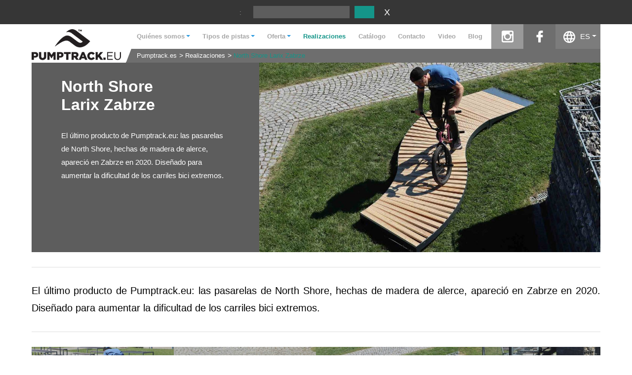

--- FILE ---
content_type: text/html; charset=UTF-8
request_url: https://www.pumptracks.es/realizaciones/north-shore-larix-zabrze,hef.html
body_size: 5645
content:
<!DOCTYPE html>
<html lang="es">
<head>
<script>
	window.dataLayer = window.dataLayer || [];
</script>
<script>(function(w,d,s,l,i){w[l]=w[l]||[];w[l].push({'gtm.start':
new Date().getTime(),event:'gtm.js'});var f=d.getElementsByTagName(s)[0],
j=d.createElement(s),dl=l!='dataLayer'?'&l='+l:'';j.async=true;j.src=
'https://www.googletagmanager.com/gtm.js?id='+i+dl;f.parentNode.insertBefore(j,f);
})(window,document,'script','dataLayer','GTM-5HT4RQH');</script>
	<meta charset="UTF-8"/>
	
	<title>North Shore Larix Zabrze - Carriles-bomba modulares y compuestos: diseño y construcción de carriles-bici</title>
	<meta name="keywords" content="" />
	<meta name="description" content="El último producto de Pumptrack.eu: las pasarelas de North Shore, hechas de madera de alerce, apareció en Zabrze en 2020. Diseñado para aumentar la dificultad de los carriles bici extremos.
" />

	<meta name="robots" content="index,follow,all" />

	<meta name="viewport" content="width=device-width, initial-scale=1"/>

	<meta name="author" content="extremelab.pl" />
	

	<link rel="shortcut icon" href="/i/favicon.ico" />
	<link rel="apple-touch-icon" href="/i/apple-touch-icon-120x120.png" />
	<link rel="apple-touch-icon" href="/i/apple-touch-icon-120x120-precomposed.png" />
	
		

	<meta name="googlebot" content="noodp"/>
	<meta property="fb:page_id" content="1083949938336159"/>
	<meta property="og:site_name" content="pumptrack.eu"/>
	<meta property="og:type" content="website"/>
	<link rel="stylesheet" type="text/css" href="/css/dropdown.min.css?2411211013"/>
	<link rel="stylesheet" type="text/css" href="/css/reset.css?2411211013"/>
	<link rel="stylesheet" type="text/css" href="/css/style.css?2411211013"/>
	<link rel="stylesheet" type="text/css" href="/css/old_tiles.css?2411211013"/>
	<link rel="stylesheet" type="text/css" href="https://fonts.googleapis.com/css2?family=PT+Sans+Narrow&amp;display=swap&quot; rel=&quot;stylesheet"/>
	<link rel="stylesheet" type="text/css" href="/css/jquery.fancybox.css?2411211013"/>
	<link rel="stylesheet" type="text/css" href="/css/lightbox.css?2411211013"/>
	<link rel="stylesheet" type="text/css" href="/css/flexslider.min.css?2411211013"/>
	<link rel="stylesheet" type="text/css" href="/css/_7592cd08e6f94808eb48506ab4b1df82.css?2411211013"/>
<script>
	window.xlab={list:[],deferInterval:null,defer:function(n){window.jQuery&&void 0!==typeof jQuery&&void 0!==typeof $?n():window.xlab.list.push(n)},init:function(){window.addEventListener("load",function(n){window.xlab.deferInterval=setInterval(function(){if(window.jQuery&&void 0!==typeof jQuery&&void 0!==typeof $)for(var n in clearInterval(window.xlab.deferInterval),window.xlab.deferInterval=null,window.xlab.list)window.xlab.list[n]()},100)})}};
</script>

			<link rel="alternate" href="https://www.pumptrack.eu/pl/realizacje/north-shore-larix-zabrze,hef.html" hreflang="pl" />
	<link rel="alternate" href="https://www.pumptrack.eu/en/realizations/north-shore-larix-zabrze,hef.html" hreflang="en" />
	<link rel="alternate" href="https://www.pumptrack.eu/en/realizations/north-shore-larix-zabrze,hef.html" hreflang="x-default" />
	<link rel="alternate" href="https://www.pumptrack.eu/no/erkjennelser/north-shore-larix-zabrze,hef.html" hreflang="no" />
	<link rel="alternate" href="https://www.pumptrack.eu/ar/realizations/north-shore-larix-zabrze,hef.html" hreflang="ar" />
	<link rel="alternate" href="https://www.pumptrack.eu/ro/realizari/north-shore-larix-zabrze,hef.html" hreflang="ro" />
	<link rel="alternate" href="https://www.pumptrack.eu/sv/forverkliganden/north-shore-larix-zabrze,hef.html" hreflang="sv" />
	<link rel="alternate" href="https://www.pumptrack.eu/da/realiseringer/north-shore-larix-zabrze,hef.html" hreflang="da" />
	<link rel="alternate" href="https://www.modularpumptracks.fr/realisations/north-shore-larix-zabrze,hef.html" hreflang="fr" />
	<link rel="alternate" href="https://www.pumptracks.it/realizzazioni/north-shore-larix-zabrze,hef.html" hreflang="it" />
	<link rel="alternate" href="https://www.modular-pumptrack.de/erkenntnisse/north-shore-larix-zabrze,hef.html" hreflang="de" />
	<link rel="alternate" href="https://www.pumptrack.eu/nl/realisaties/north-shore-larix-zabrze,hef.html" hreflang="nl" />
	<link rel="alternate" href="https://www.pumptracks.es/realizaciones/north-shore-larix-zabrze,hef.html" hreflang="es" />
	<link rel="alternate" href="https://www.pumptrack.eu/zh/realizations/north-shore-larix-zabrze,hef.html" hreflang="zh" />
	<link rel="alternate" href="https://www.pumptrack.eu/uk/realizations/north-shore-larix-zabrze,hef.html" hreflang="uk" />
	<link rel="alternate" href="https://www.pumptrack.eu/el/realizations/north-shore-larix-zabrze,hef.html" hreflang="el" />
	<link rel="alternate" href="https://www.pumptrack.eu/cs/realizace/north-shore-larix-zabrze,hef.html" hreflang="cs" />
	
<script type="text/javascript">
const SLO = '';
</script>

<script async src="https://www.googletagmanager.com/gtag/js?id=AW-770672923"></script>
<script>
window.dataLayer = window.dataLayer || [];
function gtag(){dataLayer.push(arguments);}
gtag('js', new Date());
gtag('config', 'AW-770672923');
</script>
</head><body class="l-es">
		<div class="locale-detection">
		<span>:</span>&nbsp;
		<div class="select-locale">
			<div class="lang dropdown">
				<span class="dropdown-toggle lang-es" style="visibility:hidden" id="dropdownMenu" data-toggle="dropdown" data-lang="es" data-href="">Spanish</span>
				<ul class="dropdown-menu locale-detection-avail-locale" role="menu" aria-labelledby="dropdownMenu">
											<li role="presentation" data-lang="pl">
							<a href="https://www.pumptrack.eu/pl/realizacje/north-shore-larix-zabrze,hef.html" class="lang-pl">Polski</a>
						</li>
											<li role="presentation" data-lang="en">
							<a href="https://www.pumptrack.eu/en/realizations/north-shore-larix-zabrze,hef.html" class="lang-en">English</a>
						</li>
											<li role="presentation" data-lang="no">
							<a href="https://www.pumptrack.eu/no/erkjennelser/north-shore-larix-zabrze,hef.html" class="lang-no">Norwegian</a>
						</li>
											<li role="presentation" data-lang="ar">
							<a href="https://www.pumptrack.eu/ar/realizations/north-shore-larix-zabrze,hef.html" class="lang-ar">Arabic</a>
						</li>
											<li role="presentation" data-lang="ro">
							<a href="https://www.pumptrack.eu/ro/realizari/north-shore-larix-zabrze,hef.html" class="lang-ro">Romanian</a>
						</li>
											<li role="presentation" data-lang="sv">
							<a href="https://www.pumptrack.eu/sv/forverkliganden/north-shore-larix-zabrze,hef.html" class="lang-sv">Swedish</a>
						</li>
											<li role="presentation" data-lang="da">
							<a href="https://www.pumptrack.eu/da/realiseringer/north-shore-larix-zabrze,hef.html" class="lang-da">Danish</a>
						</li>
											<li role="presentation" data-lang="fr">
							<a href="https://www.modularpumptracks.fr/realisations/north-shore-larix-zabrze,hef.html" class="lang-fr">French</a>
						</li>
											<li role="presentation" data-lang="it">
							<a href="https://www.pumptracks.it/realizzazioni/north-shore-larix-zabrze,hef.html" class="lang-it">Italian</a>
						</li>
											<li role="presentation" data-lang="de">
							<a href="https://www.modular-pumptrack.de/erkenntnisse/north-shore-larix-zabrze,hef.html" class="lang-de">German</a>
						</li>
											<li role="presentation" data-lang="nl">
							<a href="https://www.pumptrack.eu/nl/realisaties/north-shore-larix-zabrze,hef.html" class="lang-nl">Dutch</a>
						</li>
											<li class="a" role="presentation" data-lang="es">
							<a href="https://www.pumptracks.es/realizaciones/north-shore-larix-zabrze,hef.html" class="lang-es">Spanish</a>
						</li>
											<li role="presentation" data-lang="zh">
							<a href="https://www.pumptrack.eu/zh/realizations/north-shore-larix-zabrze,hef.html" class="lang-zh">Chinese</a>
						</li>
											<li role="presentation" data-lang="uk">
							<a href="https://www.pumptrack.eu/uk/realizations/north-shore-larix-zabrze,hef.html" class="lang-uk">Ukrainian</a>
						</li>
											<li role="presentation" data-lang="el">
							<a href="https://www.pumptrack.eu/el/realizations/north-shore-larix-zabrze,hef.html" class="lang-el">Greek</a>
						</li>
											<li role="presentation" data-lang="cs">
							<a href="https://www.pumptrack.eu/cs/realizace/north-shore-larix-zabrze,hef.html" class="lang-cs">Czech</a>
						</li>
											<li role="presentation" data-lang="is">
							<a href="https://www.pumptrack.eu/is/" class="lang-is">Iceland</a>
						</li>
									</ul>
			</div>

			<input type="button" class="locale-detection-set-locale" value=""/>
			<input type="button" class="locale-detection-hide-locale" value="X"/>
		</div>
		

		<script>
			xlab.defer(function() {
				var dropdownMenu = $('#dropdownMenu');
				var btnSetLocale = $('.locale-detection-set-locale');
				var btnHideLocale = $('.locale-detection-hide-locale');
				var availLocale = $('.locale-detection-avail-locale');

				availLocale.on('click', 'li', function(e) {
					e.preventDefault();
					var self = $(this);
					var lang = self.attr('data-lang');
					var href = self.find('a').first().attr('href');
					setLocaleDropdownText(lang, href, self.text());
				});

				btnSetLocale.on('click', function(e) {
					e.preventDefault();
					location.href = dropdownMenu.attr('data-href');
				});

				btnHideLocale.on('click', function(e) {
					e.preventDefault();
					$(this).parents('.locale-detection').first().hide();
				});

				function setLocaleDropdownText(lang, href, text) {
					dropdownMenu[0].className = 'dropdown-toggle lang-' + lang;
					dropdownMenu.attr('data-lang', lang);
					dropdownMenu.attr('data-href', href);
					dropdownMenu.text(text);
				}

				var detectedLocale = availLocale.find('[data-browserdetected]');

				if (detectedLocale.length) {
					var locale = detectedLocale.first();
					var lang = locale.attr('data-lang');
					var href = locale.find('a').first().attr('href');
					setLocaleDropdownText(lang, href, locale.text());
					setTimeout(function() {
						dropdownMenu.css('visibility', 'unset');
					}, 0);
				}
			});
		</script>
	</div>
		<div class="page">
        				<header>
					<div class="menu-wrapper">
	<div class="button_container" id="toggle">
		<span class="top"></span>
		<span class="middle"></span>
		<span class="bottom"></span>
	</div>

	<div class="logo">
		<div itemtype="http://schema.org/Organization" itemscope="">
			<a href="/" title="Pumptracki i rowerowe place zabaw" itemprop="url">
				<img src="/i/logo-pumptrack.png" alt="Pumptracki i rowerowe place zabaw" title="Pumptracki i rowerowe place zabaw" width="181" height="63" itemprop="logo" />
			</a>
		</div>
	</div>
	<div class="menu-main">
		<div class="top-row">
			<div class="menu-list">
				<ul class="menu">
	<li class="dropdown ">
		<span class="a dropdown-toggle" id="dropdownMenu" data-toggle="dropdown">Quiénes somos</span>
		<ul class="submenu dropdown-menu" role="menu" aria-labelledby="dropdownMenu">
						<li>
				<a class="sub" title="Preguntas Frecuentes" href="/quienes-somos/faq,bbd.html">Preguntas Frecuentes</a>
			</li>
						<li>
				<a class="sub" title="¿Quiénes somos?" href="/quienes-somos/qui-nes-somos,cb.html">¿Quiénes somos?</a>
			</li>
					</ul>
	</li>
	<li class="dropdown ">
				<span class="a dropdown-toggle" id="dropdownMenu" data-toggle="dropdown">Tipos de pistas</span>
		<ul class="submenu dropdown-menu" role="menu" aria-labelledby="dropdownMenu">
						<li>
				<a class="sub" title="Pumptracks" href="/tipos-de-pistas/pumptracks,cj.html">Pumptracks</a>
			</li>
					</ul>
	</li>
	<li class="dropdown ">
		<span class="a dropdown-toggle" id="dropdownMenu" data-toggle="dropdown">Oferta</span>
		<ul class="submenu dropdown-menu" role="menu" aria-labelledby="dropdownMenu">
									<li role="presentation">
				<a class="sub" title="Pumptrack Family" href="/oferta/pumptrack-family/">Pumptrack Family</a>
			</li>
												<li role="presentation">
				<a class="sub" title="Pumptrack modular" href="/oferta/pumptrack-modular/">Pumptrack modular</a>
			</li>
												<li role="presentation">
				<a class="sub" title="Cadenas de bombeo de polietileno" href="/oferta/cadenas-de-bombeo-de-polietileno/">Cadenas de bombeo de polietileno</a>
			</li>
												<li role="presentation">
				<a class="sub" title="Pistas para bicicletas - Larix" href="/oferta/pistas-para-bicicletas-larix/">Pistas para bicicletas - Larix</a>
			</li>
												<li role="presentation">
				<a class="sub" title="North shore - bike track" href="/oferta/north-shore/">North shore - bike track</a>
			</li>
												<li role="presentation">
				<a class="sub" title="Proyectos" href="/oferta/proyectos/">Proyectos</a>
			</li>
									<li role="presentation">
				<a class="sub" title="" href="javascript:void(null)" onclick="$.fancybox({href:'/formularz/popup',modal:true,padding:0,type:'ajax'})">DWG files</a>
			</li>
		</ul>
	</li>
	<li class="item active"><a href="/realizaciones/" title="Realizaciones">Realizaciones</a></li>
	<li class="item "><a href="/catalogo.html" title="Catálogo ">Catálogo </a></li>
	<li class="item "><a href="/contacto.html" title="Contacto">Contacto</a></li>
	<li class="item "><a href="/video.html" title="Video">Video</a></li>
            		<li class="item"><a href="https://www.techrampsgroup.com/es/news" target="_blank" title="Blog">Blog</a></li>
    </ul>			</div>

			<div class="search">
				<form class="search" method="get">
					<input class="search_input" type="text" data-autocomplete="on"/>
					<input class="search_submit" type="submit" value="" />
				</form>
			</div>

			<div class="other">
				<ul class="links">
					<li class="made-poland">100% made in Poland</li>
					<li id="insta"><a class="x insta" href="https://www.instagram.com/pumptrack.eu" rel="nofollow" target="_blank">instagram</a></li>
					<li id="fb"><a class="x fb" href="https://www.facebook.com/pumptrack.eu/" rel="nofollow" target="_blank">facebook</a></li>
									</ul>
				<div class="lang dropdown">
					<span class="dropdown-toggle" id="dropdownMenu" data-toggle="dropdown">ES</span>
					<ul class="dropdown-menu" role="menu" aria-labelledby="dropdownMenu">
													<li role="presentation">
								<a href="https://www.pumptrack.eu/pl/realizacje/north-shore-larix-zabrze,hef.html">PL</a>
							</li>
													<li role="presentation">
								<a href="https://www.pumptrack.eu/en/realizations/north-shore-larix-zabrze,hef.html">EN</a>
							</li>
													<li role="presentation">
								<a href="https://www.pumptrack.eu/no/erkjennelser/north-shore-larix-zabrze,hef.html">NO</a>
							</li>
													<li role="presentation">
								<a href="https://www.pumptrack.eu/ar/realizations/north-shore-larix-zabrze,hef.html">AR</a>
							</li>
													<li role="presentation">
								<a href="https://www.pumptrack.eu/ro/realizari/north-shore-larix-zabrze,hef.html">RO</a>
							</li>
													<li role="presentation">
								<a href="https://www.pumptrack.eu/sv/forverkliganden/north-shore-larix-zabrze,hef.html">SV</a>
							</li>
													<li role="presentation">
								<a href="https://www.pumptrack.eu/da/realiseringer/north-shore-larix-zabrze,hef.html">DA</a>
							</li>
													<li role="presentation">
								<a href="https://www.modularpumptracks.fr/realisations/north-shore-larix-zabrze,hef.html">FR</a>
							</li>
													<li role="presentation">
								<a href="https://www.pumptracks.it/realizzazioni/north-shore-larix-zabrze,hef.html">IT</a>
							</li>
													<li role="presentation">
								<a href="https://www.modular-pumptrack.de/erkenntnisse/north-shore-larix-zabrze,hef.html">DE</a>
							</li>
													<li role="presentation">
								<a href="https://www.pumptrack.eu/nl/realisaties/north-shore-larix-zabrze,hef.html">NL</a>
							</li>
													<li class="a" role="presentation">
								<a href="https://www.pumptracks.es/realizaciones/north-shore-larix-zabrze,hef.html">ES</a>
							</li>
													<li role="presentation">
								<a href="https://www.pumptrack.eu/zh/realizations/north-shore-larix-zabrze,hef.html">ZH</a>
							</li>
													<li role="presentation">
								<a href="https://www.pumptrack.eu/uk/realizations/north-shore-larix-zabrze,hef.html">UK</a>
							</li>
													<li role="presentation">
								<a href="https://www.pumptrack.eu/el/realizations/north-shore-larix-zabrze,hef.html">EL</a>
							</li>
													<li role="presentation">
								<a href="https://www.pumptrack.eu/cs/realizace/north-shore-larix-zabrze,hef.html">CS</a>
							</li>
													<li role="presentation">
								<a href="https://www.pumptrack.eu/is/">IS</a>
							</li>
											</ul>
				</div>
			</div>
		</div>
		<div class="bottom-row">
			<div class="breadcrumbs">
	<ul>
			<li >
			<a href="/" >Pumptrack.es</a>
		</li>
			<li >
			<a href="/realizaciones/" >Realizaciones</a>
		</li>
			<li  class="l" >
			<a href="/realizaciones/north-shore-larix-zabrze,hef.html"  class="l" >North Shore Larix Zabrze</a>
		</li>
		</ul>
</div>
		</div>
	</div>
</div>
<script type="text/javascript">
xlab.defer(function(){
	$(function(){
		$('#toggle').click(function() {
			$(this).toggleClass('active');
			$('header .menu-list').toggleClass('show');
		});
	});
	$('form.search').unbind().bind('submit', function(){return false});
	$('form.search input.search_input').autocomplete({
		serviceUrl: '/'+'ind'+'ex.php?'+'m=autocomplete',
		minChars: 2,
		forceFixPosition: false,
		maxHeight: 550,
		delimiter: /(,|;)\s*/,
		noCache: true,
		onSelect: function(value, data) {
			document.location.href= value.url;
		}
	});
});
</script>				</header>
		
					<section class="realization">
	<div class="realization-top">
		<div class="realization-left">
			<div class="realization-header">
				<h1>North Shore Larix Zabrze</h1>
			</div>
			<div class="realization-description">
				<div><p> El último producto de Pumptrack.eu: las pasarelas de North Shore, hechas de madera de alerce, apareció en Zabrze en 2020. Diseñado para aumentar la dificultad de los carriles bici extremos. </p></div>
			</div>
            		</div>
		<div class="realization-right">
			<div class="flexslider">
				<ul class="slides">
                                                                                        							<li>
								<picture>
									<source media="(min-width: 1260px)" srcset="https://www.pumptracks.es/compuesto-pumptrack,ebcdd,bbec,gde,n.jpg">
									<source media="(min-width: 1051px)" srcset="https://www.pumptracks.es/compuesto-pumptrack,ebcdd,ifa,ehc,n.jpg">
									<source media="(min-width: 768px)" srcset="https://www.pumptracks.es/compuesto-pumptrack,ebcdd,bafa,fic,n.jpg">
									<source media="(min-width: 576px)" srcset="https://www.pumptracks.es/compuesto-pumptrack,ebcdd,hgi,ecg,n.jpg">

									<img src="https://www.pumptracks.es/compuesto-pumptrack,ebcdd,fhf,dbi,n.jpg" alt="BMX muestra en un pumptrack móvil" title="Compuesto pumptrack"/>
								</picture>
                                							</li>
                                                                                                                                                                                				</ul>
			</div>
		</div>
	</div>
	<div class="realization-description-full" id="description">
		<div><p>El último producto de Pumptrack.eu: las pasarelas de North Shore, hechas de madera de alerce, apareció en Zabrze en 2020. Diseñado para aumentar la dificultad de los carriles bici extremos.</p></div>
	</div>
	<div class="realization-slides">
		<section class="tiles realiz">
                            					<a href="https://www.pumptracks.es/pista-de-bombeo-modular,ebcdc,biaa,bcaa,n.jpg" data-lightbox="North Shore Larix Zabrze" data-title="pista de bombeo modular" class="more">
						<div class="tile photo cover" style="background:url('https://www.pumptracks.es/pista-de-bombeo-modular,ebcdc,eia,a,n.jpg') no-repeat center center; background-size:cover;">
							<h2>Foto</h2>
						</div>
					</a>
                                                                        					<a href="https://www.pumptracks.es/ruta-de-bicicleta-movil,ebcde,biaa,bcaa,n.jpg" data-lightbox="North Shore Larix Zabrze" data-title="Ruta de bicicleta móvil " class="more">
						<div class="tile photo cover" style="background:url('https://www.pumptracks.es/ruta-de-bicicleta-movil,ebcde,eia,a,n.jpg') no-repeat center center; background-size:cover;">
							<h2>Foto</h2>
						</div>
					</a>
                                            					<a href="https://www.pumptracks.es/wypozyczony-tor-rowerowy-na-imprezie,ebcdf,biaa,bcaa,n.jpg" data-lightbox="North Shore Larix Zabrze" data-title="Wypożyczony tor rowerowy na imprezie " class="more">
						<div class="tile photo cover" style="background:url('https://www.pumptracks.es/wypozyczony-tor-rowerowy-na-imprezie,ebcdf,eia,a,n.jpg') no-repeat center center; background-size:cover;">
							<h2>Foto</h2>
						</div>
					</a>
                                            					<a href="https://www.pumptracks.es/wypozyczony-tor-rowerowy-na-imprezie,ebcdg,biaa,bcaa,n.jpg" data-lightbox="North Shore Larix Zabrze" data-title="Wypożyczony tor rowerowy na imprezie " class="more">
						<div class="tile photo cover" style="background:url('https://www.pumptracks.es/wypozyczony-tor-rowerowy-na-imprezie,ebcdg,eia,a,n.jpg') no-repeat center center; background-size:cover;">
							<h2>Foto</h2>
						</div>
					</a>
                            		</section>
	</div>
</section>

<script>
    xlab.defer(function() {
        $('.realization .realization-read-more .read_more')
            .off('click')
            .on('click', function(e) {
                e.preventDefault();
                const offset = $('#description').offset().top;
                $('html, body').animate({scrollTop: offset}, 400);
            })
    })
</script>					<section class="info">
	<h2 style="text-align: center;"><br />
<div><span style="color: rgb(192, 192, 192);">más de 400</span></div>
<div><span style="font-size: 14px;">instalaciones deportivas</span></div>
</h2>
	<br />
	<br />
	<a class="read_more_realiz" href="/realizaciones/">see our projects</a>
</section>		
			</div>
		<footer>
					<div class="page">
		<ul class="navi">
		<li>Oferta<span class="dot">.</span></li>
				<li><a href="/oferta/pumptrack-family/" title="Pumptrack Family">Pumptrack Family</a></li>
				<li><a href="/oferta/pumptrack-modular/" title="Pumptrack modular">Pumptrack modular</a></li>
				<li><a href="/oferta/cadenas-de-bombeo-de-polietileno/" title="Cadenas de bombeo de polietileno">Cadenas de bombeo de polietileno</a></li>
				<li><a href="/oferta/pistas-para-bicicletas-larix/" title="Pistas para bicicletas - Larix">Pistas para bicicletas - Larix</a></li>
				<li><a href="/oferta/north-shore/" title="North shore - bike track">North shore - bike track</a></li>
				<li><a href="/oferta/proyectos/" title="Proyectos">Proyectos</a></li>
			</ul>
	<ul class="navi">
		<li>Realizaciones<span class="dot">.</span></li>
				<li><a href="/realizaciones/pumptrack-amines-francia,baef.html" title="Pumptrack - Amines (Francia)">Pumptrack - Amines (Francia)</a></li>
				<li><a href="/realizaciones/pumptrack-kasperske-hory-república-checa,baee.html" title="Pumptrack - Kasperske Hory (República Checa)">Pumptrack - Kasperske Hory (República Checa)</a></li>
				<li><a href="/realizaciones/pumptrack-dziemionna,badj.html" title="Pumptrack - Dziemionna">Pumptrack - Dziemionna</a></li>
				<li><a href="/realizaciones/pumptrack-mala-ida-eslovaquia,badi.html" title="Pumptrack - Mala Ida (Eslovaquia)">Pumptrack - Mala Ida (Eslovaquia)</a></li>
				<li><span class="read_more"><a href="/realizaciones/">see our projects</a></span></li>
	</ul>
	<ul class="navi contact">
		<li>
			<div class="logo"></div>
		</li>
		<li><p><font style="vertical-align: inherit;"><font style="vertical-align: inherit;"><font style="vertical-align: inherit;"><font style="vertical-align: inherit;"><font style="vertical-align: inherit;"><font style="vertical-align: inherit;"><font style="vertical-align: inherit;"><font style="vertical-align: inherit;">Pumptrack.eu</font></font></font></font></font></font></font></font></p> <p><font style="vertical-align: inherit;"><font style="vertical-align: inherit;"><font style="vertical-align: inherit;"><font style="vertical-align: inherit;"><font style="vertical-align: inherit;"><font style="vertical-align: inherit;"><font style="vertical-align: inherit;"><font style="vertical-align: inherit;">ul. </font></font></font></font></font></font></font><font style="vertical-align: inherit;"><font style="vertical-align: inherit;"><font style="vertical-align: inherit;"><font style="vertical-align: inherit;"><font style="vertical-align: inherit;"><font style="vertical-align: inherit;"><font style="vertical-align: inherit;">La armónica 2, 31-990 Cracovia</font></font></font></font></font></font></font></font><br /> <font style="vertical-align: inherit;"><font style="vertical-align: inherit;"><font style="vertical-align: inherit;"><font style="vertical-align: inherit;"> Teléfono</font></font></font></font><font style="vertical-align: inherit;"><font style="vertical-align: inherit;"><font style="vertical-align: inherit;"><font style="vertical-align: inherit;">: 48 12 200 21 45</font></font></font></font><br /> <font style="vertical-align: inherit;"><font style="vertical-align: inherit;"><font style="vertical-align: inherit;"><font style="vertical-align: inherit;"><font style="vertical-align: inherit;"><font style="vertical-align: inherit;"><font style="vertical-align: inherit;"><font style="vertical-align: inherit;">Móvil: +48 731 031 101</font></font></font></font></font></font></font></font><br /> <a href="mailto:info@pumptrack.eu"><font style="vertical-align: inherit;"><font style="vertical-align: inherit;"><font style="vertical-align: inherit;"><font style="vertical-align: inherit;"><font style="vertical-align: inherit;"><font style="vertical-align: inherit;"><font style="vertical-align: inherit;"><font style="vertical-align: inherit;">info@pumptrack.eu</font></font></font></font></font></font></font></font></a></p></li>
		<li class="social-media">
			<a href="https://www.facebook.com/pumptrack.eu/" rel="nofollow" target="_blank" class="fb"></a>
			<a href="https://www.instagram.com/pumptrack.eu" rel="nofollow" target="_blank" class="insta"></a>
			<a href="https://vimeo.com/pumptrack" rel="nofollow" target="_blank" class="vimeo"></a>
			<a href="https://www.youtube.com/channel/UCvDS9D7y4AEmxf-6zLvSv2A/featured" rel="nofollow" target="_blank" class="yt"></a>
		</li>
	</ul>
</div>
<span class="foot">Do not copy all rights reserved / pumptrack.eu / 2026</span>
<span class="author">powered by <a href="https://www.extremelab.pl/" target="_blank" title="Sklepy internetowe Kraków">extremelab.pl</a></span>			</footer>
		<script type="text/javascript" src="/js/jquery-1.9.1.js?2411211013"></script>
	<script type="text/javascript" src="/js/slo-script.js?2411211013"></script>
	<script type="text/javascript" src="/js/script.js?2411211013"></script>
	<script type="text/javascript" src="/js/jquery-ui.js?2411211013"></script>
	<script type="text/javascript" src="/js/jquery.mousewheel.min.js?2411211013"></script>
	<script type="text/javascript" src="/js/jquery.autocomplete.min.js?2411211013"></script>
	<script type="text/javascript" src="/js/dropdown.min.js?2411211013"></script>
	<script type="text/javascript" src="/js/jquery.validate.min.js?2411211013"></script>
	<script type="text/javascript" src="/js/jquery.maskedinput.min.js?2411211013"></script>
	<script type="text/javascript" src="/js/jquery.fancybox.pack.js?2411211013"></script>
	<script type="text/javascript" src="/js/page-title-focus.min.js?2411211013"></script>
	<script type="text/javascript" src="/js/lightbox.min.js?2411211013"></script>
	<script type="text/javascript" src="/js/jquery.flexslider.min.js?2411211013"></script>
<script>
	window.xlab.init();
</script>

    </body>
</html>

--- FILE ---
content_type: application/javascript
request_url: https://www.pumptracks.es/js/script.js?2411211013
body_size: 360
content:
/** email validation stuff. Based on: SmartWebby.com (http://www.smartwebby.com/dhtml/) */
isEmail=function(str) {
	var at="@"
	var dot="."
	var lat=str.indexOf(at)
	var lstr=str.length
	var ldot=str.indexOf(dot)
	if (str.indexOf(at)==-1){
		return false
	}

	if (str.indexOf(at)==-1 || str.indexOf(at)==0 || str.indexOf(at)==lstr){
		return false
	}

	if (str.indexOf(dot)==-1 || str.indexOf(dot)==0 || str.indexOf(dot)==lstr){
		return false
	}

	if (str.indexOf(at,(lat+1))!=-1){
		return false
	}

	if (str.substring(lat-1,lat)==dot || str.substring(lat+1,lat+2)==dot){
		return false
	}

	if (str.indexOf(dot,(lat+2))==-1){
		return false
	}
	
	if (str.indexOf(" ")!=-1){
		return false
	}

	return true					
}

function max(a,b) {return (a>b)?a:b}
function bim(){try{window.event.returnValue=false}catch(e){};return false}
